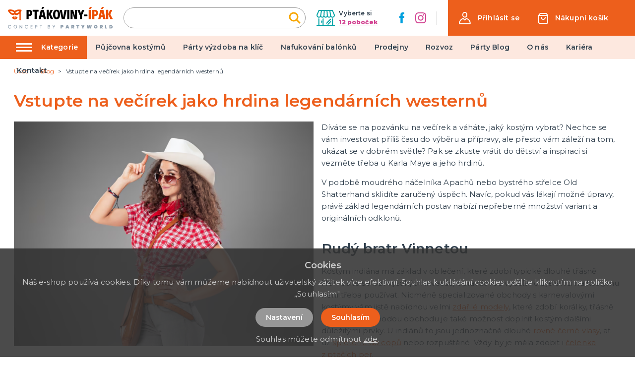

--- FILE ---
content_type: application/javascript; charset=UTF-8
request_url: https://ptakoviny-ipak.cz/_nuxt/f05779d.js
body_size: 1885
content:
(window.webpackJsonp=window.webpackJsonp||[]).push([[33],{259:function(t,e,n){"use strict";var l={props:{items:{type:Array,default:function(){return[]}}},data:function(){return{}}},r=n(3),component=Object(r.a)(l,(function(){var t=this,e=t.$createElement,n=t._self._c||e;return n("nav",{staticClass:"breadcrumb",attrs:{"aria-label":"breadcrumbs"}},[n("ul",[n("li",{staticClass:"breadcrumb__item"},[n("nuxt-link",{attrs:{to:t.localePath("/"),title:t.$t("website.home")}},[n("span",[t._v(t._s(t.$t("website.home")))])])],1),t._v(" "),t._l(t.items,(function(e,l){return n("li",{key:l,class:"breadcrumb__item"+(""===e.link?" is-active":"")},[""!==e.link?n("nuxt-link",{attrs:{to:t.localePath(e.link)}},[n("span",[t._v(t._s(e.text))])]):n("span",[t._v("\n        "+t._s(e.text)+"\n      ")])],1)}))],2)])}),[],!1,null,null,null);e.a=component.exports},273:function(t,e,n){"use strict";var l={props:{documents:{type:Array,default:function(){return[]}},loading:{type:Boolean,default:function(){return!1}},type:{type:String,default:null},paginated:{type:Boolean,default:function(){return!1}}},data:function(){return{currentPage:1}},methods:{onPageChange:function(t){this.paginated&&this.$nuxt.$emit("page-change",{page:t})}}},r=n(3),component=Object(r.a)(l,(function(){var t=this,e=t.$createElement,n=t._self._c||e;return n("section",{staticClass:"documents-table"},[n("b-table",{class:"resolutions"===t.type?"no-header":"",attrs:{data:t.documents.data,loading:t.loading,"current-page":t.currentPage,"per-page":t.paginated?t.documents.perPage:0,total:t.paginated?t.documents.total:0,"backend-pagination":t.paginated,paginated:!!(t.paginated&&t.documents.total>t.documents.perPage),"show-header":"resolutions"!==t.type,striped:"",hoverable:"","backend-filtering":""},on:{"update:currentPage":function(e){t.currentPage=e},"update:current-page":function(e){t.currentPage=e},"page-change":t.onPageChange}},["documents"===t.type?[n("b-table-column",{attrs:{field:"file",label:t.$t("documents.title")},scopedSlots:t._u([{key:"default",fn:function(e){return[n("a",{attrs:{href:"/files/document/"+e.row.file,title:t.$t("documents.download")+": "+e.row.name,download:""}},[t._v("\n          "+t._s(e.row.name)+"\n        ")])]}}],null,!1,1347058943)})]:"contracts"===t.type?[n("b-table-column",{attrs:{field:"name",label:t.$t("documents.contractTitle")},scopedSlots:t._u([{key:"default",fn:function(e){return[t._v("\n        "+t._s(e.row.name)+"\n      ")]}}])}),t._v(" "),n("b-table-column",{attrs:{field:"date_published",label:"Datum",width:"180"},scopedSlots:t._u([{key:"default",fn:function(e){return[t._v("\n        "+t._s(e.row.date_published?t.$moment(e.row.date_published).format("l"):"")+"\n      ")]}}])}),t._v(" "),n("b-table-column",{attrs:{field:"company_name",label:t.$t("documents.otherSide")},scopedSlots:t._u([{key:"default",fn:function(e){return[t._v("\n        "+t._s(e.row.company_name)+"\n      ")]}}])}),t._v(" "),n("b-table-column",{attrs:{field:"file",label:t.$t("documents.file")},scopedSlots:t._u([{key:"default",fn:function(e){return[n("a",{attrs:{href:"/files/document/"+e.row.file,title:t.$t("documents.download")+": "+e.row.name,download:""}},[t._v("\n          "+t._s(e.row.name)+"\n        ")])]}}])})]:"resolutions"===t.type?[n("b-table-column",{attrs:{field:"date_published"},scopedSlots:t._u([{key:"default",fn:function(e){return[t._v("\n        "+t._s(e.row.date_published?t.$moment(e.row.date_published).format("l"):"")+"\n      ")]}}])}),t._v(" "),n("b-table-column",{attrs:{field:"file","text-align":"center"},scopedSlots:t._u([{key:"default",fn:function(e){return[n("a",{attrs:{href:"/files/document/"+e.row.file,title:t.$t("documents.download")+": "+e.row.name,download:""}},[t._v("\n          "+t._s(e.row.name)+"\n        ")])]}}])}),t._v(" "),n("b-table-column",{attrs:{field:"type"},scopedSlots:t._u([{key:"default",fn:function(e){return[t._v("\n        "+t._s(e.row.employee?e.row.employee.firstname+" "+e.row.employee.lastname:"")+"\n      ")]}}])})]:t._e(),t._v(" "),n("template",{slot:"empty"},[t.loading?n("b-notification",{attrs:{type:"is-warning",closable:!1}},[n("b",[t._v("\n          "+t._s(t.$t("documents.loading"))+"\n        ")])]):n("b-notification",{attrs:{type:"is-warning",closable:!1}},[n("b",[t._v("\n          "+t._s(t.$t("documents.empty"))+"\n        ")])])],1)],2)],1)}),[],!1,null,null,null);e.a=component.exports},317:function(t,e,n){"use strict";n.r(e);var l=n(2),r=(n(23),n(273)),o=n(259),c={components:{MDocumentsTable:r.a,MBreadcrumbs:o.a},validate:function(t){var e=t.route;return/^[0-9-]+$/.test(e.params.id)&&/^[a-zA-Z0-9-]+$/.test(e.params.slug)},asyncData:function(t){return Object(l.a)(regeneratorRuntime.mark((function e(){var n,l,r,o,c,d;return regeneratorRuntime.wrap((function(e){for(;;)switch(e.prev=e.next){case 0:return n=t.$axios,l=t.params,r=t.app,o=t.error,c=t.redirect,e.prev=1,e.next=4,n.get("/api/info/page/"+l.id,{params:{lang:r.i18n.locale}});case 4:return(d=e.sent).data&&d.data.slug&&d.data.slug!==l.slug&&c(r.localePath({name:"info-id-slug",params:{id:d.data.id,slug:d.data.slug}})),e.abrupt("return",{page:d.data});case 9:e.prev=9,e.t0=e.catch(1),o({statusCode:404});case 12:case"end":return e.stop()}}),e,null,[[1,9]])})))()},data:function(){return{page:{text:"",title:"",meta_description:"",meta_title:""}}},head:function(){return{title:this.page.meta_title,meta:[{hid:"description",name:"description",content:this.page.meta_description},{hid:"title",name:"title",content:this.page.meta_title}]}},computed:{breadcrumbs:function(){var t=[{link:"",text:this.page.title}];return t.push(),t}}},d=n(3),component=Object(d.a)(c,(function(){var t=this,e=t.$createElement,n=t._self._c||e;return n("div",{staticClass:"page__content"},[n("div",{staticClass:"page-inside mb-5"},[n("div",{staticClass:"container"},[n("MBreadcrumbs",{attrs:{items:t.breadcrumbs}}),t._v(" "),n("div",{staticClass:"columns is-desktop"},[n("div",{staticClass:"column is-12"},[n("h1",{staticClass:"title has-text-primary is-1 mb-4 mt-4",domProps:{textContent:t._s(t.page.title)}}),t._v(" "),n("div",{staticClass:"content ck-content",domProps:{innerHTML:t._s(t.page.text)}}),t._v(" "),t.page.files.length>0?n("div",{staticClass:"page__content__documents"},[n("h2",{staticClass:"title is-bold is-2 mb-5"},[t._v("\n              "+t._s(t.$t("general.attachedFiles"))+"\n            ")]),t._v(" "),n("MDocumentsTable",{attrs:{documents:t.page.files,type:"infopage",loading:!1}})],1):t._e()])])],1)])])}),[],!1,null,null,null);e.default=component.exports}}]);

--- FILE ---
content_type: image/svg+xml
request_url: https://ptakoviny-ipak.cz/img/ico-menu.svg
body_size: 69
content:
<svg xmlns="http://www.w3.org/2000/svg" width="33" height="17" viewBox="0 0 33 17"><g transform="translate(-75 -497)"><rect width="33" height="3" transform="translate(75 497)" fill="#fff"/><rect width="33" height="3" transform="translate(75 504)" fill="#fff"/><rect width="33" height="3" transform="translate(75 511)" fill="#fff"/></g></svg>